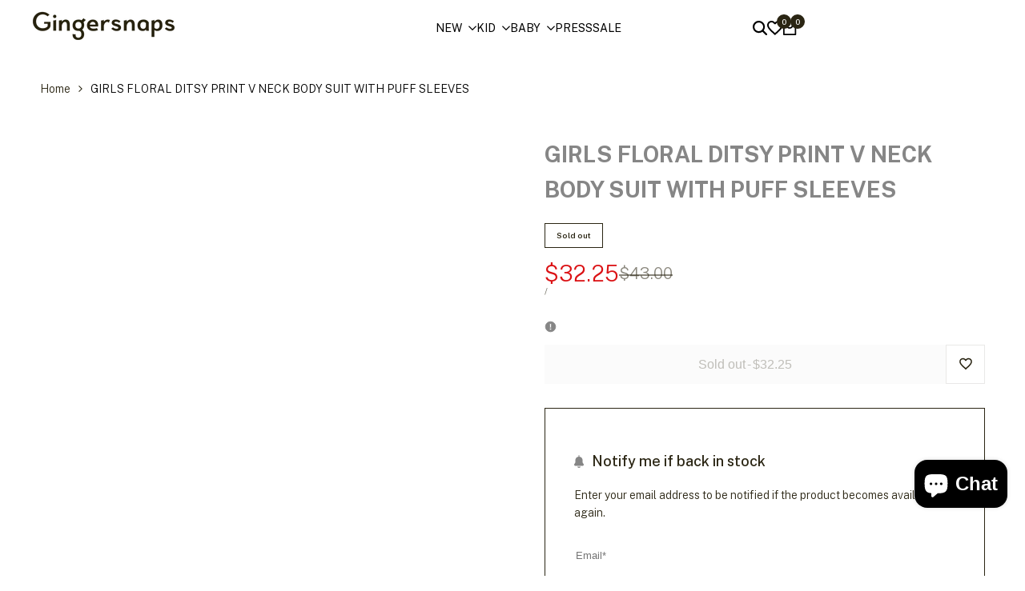

--- FILE ---
content_type: text/css
request_url: https://global.gingersnaps.com.ph/cdn/shop/t/20/assets/hdt-product-card.scss.css?v=8276376715050490931766986877
body_size: 5964
content:
hdt-card-product{container-name:card-product;container-type:inline-size}.hdt-card-product__media{container-name:card-product-media;container-type:inline-size}.hdt-ratio--custom-pr{--ratio-percent: calc(100% / (var(--aspect-ratiocus1)))}.hdt-prs-footer.hdt-pagination-wrapper{margin-top:calc(var(--pagination-distance) * calc(var(--section-prate, 75) / 100))}@media (min-width: 1150px){.hdt-prs-footer.hdt-pagination-wrapper{margin-top:calc(var(--pagination-distance))}}.hdt-card-product{--atc-cl: rgb(var(--color-button-text));--atc-bg-cl: rgb(var(--color-button));--atc-hover-cl: rgb(var(--color-button));--atc-hover-bg-cl: rgb(var(--color-button-text));--wishlist-cl: rgb(var(--color-button-text));--wishlist-bg-cl: rgb(var(--color-button));--wishlist-hover-cl: rgb(var(--color-button));--wishlist-hover-bg-cl: rgb(var(--color-button-text));--wishlist-active-cl: rgb(var(--color-button-text));--wishlist-active-bg-cl: rgb(var(--color-button));--quickview-cl: rgb(var(--color-button-text));--quickview-bg-cl: rgb(var(--color-button));--quickview-hover-cl: rgb(var(--color-button));--quickview-hover-bg-cl: rgb(var(--color-button-text));--compare-cl: rgb(var(--color-button-text));--compare-bg-cl: rgb(var(--color-button));--compare-hover-cl: rgb(var(--color-button));--compare-hover-bg-cl: rgb(var(--color-button-text));--pr-countdown-color: rgb(var(--color-accent));--pr-countdown-bg-color: rgb(var(--color-base-background))}.hdt-card-product.hdt-pr-sold_out{--pr-background-overlay: rgba(0,0,0,.1)}.hdt-badge{display:inline-flex;justify-content:center;align-items:center;padding:6px 15px;font-size:var(--text-sm);font-weight:var(--font-medium);line-height:1.21428571429;background-color:var(--badge-color-primary);color:var(--badge-color-secondary);position:relative}.hdt-badge__shape-round .hdt-badge{border-radius:30px}.hdt-badge__on-sale{--badge-color-primary: rgb(var(--color-on-sale-badge-background));--badge-color-secondary: rgb(var(--color-on-sale-badge-text))}.hdt-badge__new{--badge-color-primary: rgb(var(--color-new-badge-background));--badge-color-secondary: rgb(var(--color-new-badge-text))}.hdt-badge__hot{--badge-color-primary: rgb(var(--color-on-sale-badge-background));--badge-color-secondary: rgb(var(--color-on-sale-badge-text))}.hdt-badge__sold_out{--badge-color-primary: rgb(var(--color-sold-out-badge-background));--badge-color-secondary: rgb(var(--color-sold-out-badge-text))}.hdt-badge__pre_order{--badge-color-primary: rgb(var(--color-pre-order-badge-background));--badge-color-secondary: rgb(var(--color-pre-order-badge-text))}.hdt-badge__custom{--badge-color-primary: rgb(var(--color-custom-badge-background));--badge-color-secondary: rgb(var(--color-custom-badge-text))}.hdt-card-product__wrapper .hdt-badge__wrapp{position:absolute;z-index:3;top:12px;right:12px;left:45px;display:inline-flex;flex-wrap:wrap;justify-content:flex-end;gap:5px;pointer-events:none;transition:.5s ease 0s}.hdt-card-product__wrapper .hdt-badge{padding:4px 10px;font-size:var(--text-xs)}.badge_shape_circle .hdt-badge{border-radius:100%;height:60px;min-width:60px;font-size:11px;line-height:15px;letter-spacing:1.65px}.badge_shape_circle .hdt-badge:before{width:calc(100% + 4px);height:calc(100% + 4px);background-color:transparent;border:dashed 1px var(--badge-color-primary);content:"";position:absolute;z-index:1;left:-2px;top:-2px;border-radius:100%;right:-2px;bottom:-2px}.hdt-card-product.hdt-pr-sold_out .hdt-card-product__media:before{opacity:1;z-index:3}.hdt-card-product.hdt-pr-sold_out .hdt-badge__wrapp,.hdt-card-product.hdt-pr-sold_out .hdt-card-product__wrapper .hdt-badge__wrapp{top:50%;left:0!important;right:0!important;margin:auto;text-align:center!important;justify-content:center!important;transform:translateY(-50%);display:block!important}.hdt-card-product.hdt-pr-sold_out .hdt-badge{padding:0 5px;border-radius:var(--radius-full);aspect-ratio:1;width:100%;max-width:65px}.hdt-card-product.hdt-pr-sold_out .hdt-badge>span{line-height:16px;background-color:var(--badge-color-primary);position:relative;z-index:2}.hdt-card-product.hdt-pr-sold_out .hdt-badge:after{height:1px;width:calc(100% - 16px);position:absolute;z-index:1;opacity:.1;content:"";background-color:var(--badge-color-secondary);transform:rotate(-45deg);top:0;bottom:0;left:0;right:0;margin:auto}.dir--rtl .hdt-card-product.hdt-pr-sold_out .hdt-badge:after{transform:rotate(45deg)}.hdt-card-product.hdt-pr-sold_out:not(.hdt-pr-wishlist) .hdt-card-product__media>*:not(.hdt-badge__wrapp):not(hdt-product-card-media),.hdt-card-product.hdt-pr-sold_out:not(.hdt-pr-wishlist) .hdt-badge:not(.hdt-badge__sold_out){display:none}.hdt-card-product .hdt-product-btns{display:flex;align-items:center;justify-content:center;gap:5px}.hdt-card-product .hdt-product-btns .hdt-pr_btn{border-radius:max(3px,var(--radius-button));color:rgb(var(--color-button-text));background-color:rgb(var(--color-button));transition:all .1s,transform .4s ease var(--seconds, 0s),color .4s,background-color .4s;box-shadow:0 8px 24px rgb(var(--color-button-text) / .05)}.hdt-card-product .hdt-product-btns .hdt-pr_btn svg{width:1em;height:auto;fill:currentColor}.hdt-card-product .hdt-product-btns .hdt-card-product__btn-quick-view svg{width:1.188em}.hdt-card-product .hdt-product-btns>*:not(hdt-wishlist,hdt-compare){display:inline-flex}.hdt-card-product .hdt-product-btns .hdt-ultra_btn_parent{display:flex}.hdt-card-product__media .hdt-pr_btn:hover,.hdt-card-product__info .hdt-pr_btn:hover{color:rgb(var(--color-button));background-color:rgb(var(--color-button-text))}.hdt-product-form{display:flex}.hdt-product-form .hdt-quantity-wrapp{position:relative;display:none;align-items:center;overflow:hidden;z-index:3;color:var(--atc-cl);background-color:rgb(var(--hdt-btn-tertiary-color));transition:.5s;pointer-events:auto;gap:0;border-radius:max(3px,var(--radius-button));border-start-end-radius:0px;border-end-end-radius:0px}.hdt-product-form .hdt-quantity__input{width:35px;background-color:transparent;text-align:center;appearance:none;-webkit-appearance:none;-moz-appearance:textfield;outline:none}.hdt-product-form .hdt-quantity__input::-webkit-inner-spin-button{display:none;-webkit-appearance:none;margin:0}.hdt-product-form .hdt-quantity__input::-webkit-outer-spin-button{display:none;-webkit-appearance:none;margin:0}.hdt-card-product .hdt-quantity__button{display:flex;text-align:center;justify-content:center;align-items:center;height:100%;padding-block-start:6px;padding-block-end:6px;color:inherit;background-color:transparent;border-radius:0;box-shadow:none;transition:.25s}.hdt-card-product .hdt-quantity__button[name=minus],.hdt-card-product .hdt-quantity__button[name=plus]{padding-inline-start:6px;padding-inline-end:6px}.hdt-card-product .hdt-quantity__button svg{width:10px;height:10px}.hdt-card-product__vendor{color:rgb(var(--color-foreground2));line-height:var(--font-heading-line-height);display:inline-block;vertical-align:top}.hdt-card-product__vendor a{color:inherit}.hdt-color-list{gap:8.5px}.hdt-card-product__info wrapp-hdt-color-list{display:block;width:100%}.hdt-card-product .hdt-color-list-item.is--color-link>a.hdt-radius-full{border-radius:var(--radius-full)}.hdt-card-product .hdt-color-list-color,.hdt-card-product hdt-swatch-card{width:20px;height:20px;line-height:18px;border:solid 1px rgb(var(--color-line-border));padding:2px;box-shadow:none!important;background-color:transparent;background:transparent;transition:.4s ease .1s}[type=radio]:checked+.hdt-color-list-color{border-color:rgb(var(--color-foreground))}.hdt-card-product .hdt-color-list-color .hdt-color-bg,.hdt-card-product hdt-swatch-card .hdt-color-bg{border:solid 1px transparent;background:var(--hdt-bg-image, none);background-position:center!important;background-repeat:no-repeat!important;background-size:calc(100% + 10px) calc(100% + 10px)!important;transition:border .25s ease}.hdt-color-list-color:not(.hdt-radius-full) .hdt-color-bg,.hdt-card-product hdt-swatch-card:not(.hdt-radius-full) .hdt-color-bg{transform:rotate(0)!important}[type=radio]:checked+.hdt-color-list-color .hdt-color-bg,.hdt-card-product hdt-swatch-card[type=radio]:checked .hdt-color-bg{border-color:rgb(var(--color-background))}.hdt-card-product .hdt-color-list-style-2 .hdt-color-list-color,.hdt-card-product .hdt-color-list-style-2 hdt-swatch-card{padding:2px}.hdt-card-product .hdt-color-list-style-2 .hdt-color-list-color .hdt-color-bg,.hdt-card-product .hdt-color-list-style-2 hdt-swatch-card .hdt-color-bg{border:none}.hdt-card-product .hdt-color-list-item.is--color-link>a{min-width:20px;height:20px;line-height:18px;padding:0 3px;display:flex;align-items:center;justify-content:center}.swatch_color_style_2 .hdt-color-list-item.is--color-link>a{border-radius:var(--radius-full)}.hdt-card-product .hdt-card-product__media:before{content:"";position:absolute;left:0;top:0;bottom:0;right:0;background-color:var(--pr-background-overlay);z-index:1;transition:.5s;pointer-events:none;border-radius:max(var(--radius-product-media),var(--radius-product-card))}.hdt-card-product.hdt-colors-selected .hdt-card-product__media .hdt-product-hover-img{z-index:1}.hdt-product.hdt-colors-selected .hdt-card-product__media .hdt-product-main-img{z-index:2;opacity:1;transition:.5s ease 0s}.hdt-card-product .hdt-full-width-link{position:absolute!important}.hdt-card-product .hdt-size-list{position:absolute;z-index:3;left:0;right:0;bottom:calc(var(--scroll-badge,0px));text-align:center;display:flex;align-items:center;gap:8.5px;color:rgb(var(--color-button));background-color:rgb(var(--color-button-text) / .3);transition:all .4s ease var(--seconds, 0s)}.hdt-card-product .hdt-size-list:not(:has(.hdt-size-count)){font-size:var(--text-sm);font-weight:var(--font-semibold);line-height:22px}.hdt-card-product .hdt-size-list-wrapper{display:flex;align-items:center;gap:7px 10px;overflow-x:auto;scroll-snap-align:start}.hdt-card-product .hdt-size-list:has(.hdt-size-count) .hdt-size-list-wrapper{overflow-x:visible}.hdt-card-product .hdt-card-product__media .hdt-size-list-wrapper{margin:0 auto;padding:0 10px}.hdt-card-product .hdt-size-list-wrapper::-webkit-scrollbar-track{-webkit-box-shadow:inset 0 0 2px rgba(0,0,0,.1);background-color:#f5f5f5;visibility:hidden}.hdt-card-product .hdt-size-list-wrapper::-webkit-scrollbar-thumb{background-color:#9e9e9e;visibility:hidden}.hdt-card-product .hdt-size-list-wrapper::-webkit-scrollbar{height:5px;background-color:#f5f5f5;visibility:hidden}.hdt-card-product .hdt-size-list-wrapper:hover::-webkit-scrollbar,.hdt-card-product .hdt-size-list-wrapper:hover::-webkit-scrollbar-thumb,.hdt-card-product .hdt-size-list-wrapper:hover::-webkit-scrollbar-track{visibility:visible}.hdt-card-product__media .hdt-size-list{height:32px;display:none}.hdt-card-product .hdt-pr-countdown{position:absolute;z-index:3;left:5px;right:5px;bottom:20px;pointer-events:none;transition:.4s ease-out 0s;align-items:center;transition:all .4s ease var(--seconds, 0s)}.hdt-card-product .hdt-countdown__amount{direction:initial}.hdt-card-product .hdt-countdown__inner{background-color:var(--pr-countdown-bg-color);color:var(--pr-countdown-color);display:flex;text-align:center;align-items:center;justify-content:center;border-radius:var(--radius-button);line-height:var(--font-body-line-height);padding:5px 10px;max-height:40px;min-width:125px;font-size:var(--text-xs)}.hdt-card-product .hdt-countdown__inner>span{margin:0 3px}.hdt-card-product .hdt-pr-countdown2{width:100%;position:static!important;opacity:1!important;visibility:visible!important}.hdt-card-product .hdt-pr-countdown2 .hdt-countdown__inner{background-color:transparent;gap:5px;width:100%;max-height:none;max-width:270px;padding:0;display:flex;justify-content:space-between;margin:auto}.hdt-card-product .hdt-pr-countdown2 .hdt-countdown__item{padding-block-start:2px;padding-block-end:2px;background-color:var(--pr-countdown-bg-color);color:var(--pr-countdown-color);width:100%;display:flex;flex-direction:column;align-items:center;justify-content:center;border-radius:max(3px,var(--radius-button))}.hdt-card-product .hdt-pr-countdown2 .hdt-countdown-amount{line-height:var(--font-heading-line-height)}.hdt-card-product .hdt-countdown-enabled.expired_cdhdt{opacity:0;visibility:hidden;display:none}.hdt-card-product .hdt-countdown-enabled{opacity:1;visibility:visible}.hdt-card-product .hdt-cd-icon{display:inline-flex;align-items:center;margin-inline-end:5px;fill:var(--pr-countdown-color)}wrapp-hdt-pr-frm hdt-quantity-wrapp+hdt-tooltip.hdt-ultra_btn_parent{transform:none!important}@media (hover:hover){.hdt-card-product:hover .hdt-scrolling-badge{transform:translateY(100%)}}.hdt-card-product :has(.hdt-scrolling-badge){--scroll-badge: 31px}.hdt-card-product .hdt-scrolling-badge{background:rgb(var(--color-foreground));color:rgb(var(--color-background));transition:all .3s ease-in-out;position:static;min-height:31px}.hdt-card-product .hdt-scrolling-badge .hdt-scrolling-inner{padding:.5rem .6rem;gap:.7rem;min-height:31px;font-size:var(--text-xs)}.hdt-card-product .hdt-scrolling-badge .hdt-scrolling-inner svg,.hdt-card-product .hdt-scrolling-badge .hdt-scrolling-inner img{width:15px;fill:currentColor}.hdt-card-product .hdt-scrolling-badge .hdt-badge{line-height:21px;font-size:var(--text-xs);padding:0 10px}:is(.hdt-pr-style1):not(.hdt-pr-style10):not(.hdt-pr-style11,.hdt-pr-style12) .hdt-pr-btns-group2{z-index:4!important;left:10px!important;top:10px;right:auto!important;bottom:auto!important}:is(.hdt-pr-style1,.hdt-pr-style3) .hdt-product-btns{z-index:4;left:5px;right:5px;bottom:calc(20px + var(--scroll-badge,0px))}:is(.hdt-pr-style1,.hdt-pr-style3) .hdt-card-product__media .hdt-pr-countdown{bottom:calc(55px + var(--scroll-badge,0px))}:is(.hdt-pr-style1,.hdt-pr-style3) .hdt-pr_btn{width:2.2857em;font-size:14px;aspect-ratio:1;display:inline-flex;position:static;justify-content:center;align-items:center}:is(.hdt-pr-style2,.hdt-pr-style3) .hdt-pr-btns-group2{z-index:4;top:15px;flex-direction:column}:is(.hdt-pr-style2,.hdt-pr-style3) .hdt-pr-btns-group1{z-index:4;left:5px;right:5px;bottom:calc(16px + var(--scroll-badge,0px))}:is(.hdt-pr-style2,.hdt-pr-style3) .hdt-pr-btns-group2 .hdt-pr_btn{width:2em;aspect-ratio:1;display:inline-flex;position:static;justify-content:center;align-items:center}:is(.hdt-pr-style2,.hdt-pr-style3) .hdt-pr-btns-group1{gap:7px}:is(.hdt-pr-style2,.hdt-pr-style3) .hdt-pr-btns-group1 .hdt-pr_btn{width:2em;aspect-ratio:1;display:inline-flex;position:static;justify-content:center;text-transform:uppercase;align-items:center;gap:8px;font-weight:var(--font-bold);white-space:nowrap}:is(.hdt-pr-style2,.hdt-pr-style3) .hdt-pr-btns-group1 .hdt-pr_btn svg{font-size:14px}:is(.hdt-pr-style2,.hdt-pr-style3) .hdt-pr-btns-group1 .hdt-pr_btn span{display:none}:is(.hdt-pr-style2,.hdt-pr-style3) .hdt-size-list{height:38px;color:rgb(var(--color-button-text));background-color:rgb(var(--color-button))}:is(.hdt-pr-style2,.hdt-pr-style3) .hdt-size-list-item{font-size:10px;padding:6px 10px;line-height:1;border-radius:3px;border:1px solid rgb(var(--hdt-btn-secondary-bg))}:is(.hdt-pr-style2,.hdt-pr-style3) .hdt-pr-countdown{bottom:calc(55px + var(--scroll-badge,0px))}:is(.hdt-pr-style2) .hdt-pr-btns-group2{left:15px}:is(.hdt-pr-style3) .hdt-pr-btns-group1 .hdt-card-product__btn-ultra{width:auto;aspect-ratio:auto;font-size:10px;padding:8px 14px}:is(.hdt-pr-style3) .hdt-pr-btns-group1 .hdt-card-product__btn-ultra span{display:block}:is(.hdt-pr-style3) .hdt-pr-btns-group2{right:15px;left:auto;bottom:auto!important}:is(.hdt-pr-style3) .hdt-card-product__wrapper .hdt-badge__wrapp{left:12px;right:45px;justify-content:flex-start}:is(.hdt-pr-style4) .hdt-pr-btns-group2{z-index:4;top:15px;flex-direction:column}:is(.hdt-pr-style4) .hdt-pr-btns-group1{z-index:4;left:0;right:0;bottom:calc(var(--scroll-badge,0px))}:is(.hdt-pr-style4) .hdt-pr-btns-group2{right:15px}:is(.hdt-pr-style4) .hdt-card-product__wrapper .hdt-badge__wrapp{left:12px;right:45px;justify-content:flex-start}:is(.hdt-pr-style4) .hdt-pr-btns-group2 .hdt-pr_btn{width:2em;aspect-ratio:1;display:inline-flex;position:static;justify-content:center;align-items:center}:is(.hdt-pr-style4) .hdt-pr-btns-group1{gap:7px;overflow:hidden}:is(.hdt-pr-style4) .hdt-pr-btns-group1 .hdt-pr_btn{display:inline-flex;position:static;justify-content:center;text-transform:uppercase;align-items:center;font-size:var(--text-sm);line-height:1.2;padding:10px;width:100%;flex:1;color:rgb(var(--color-button));background-color:rgb(var(--color-button-text))}:is(.hdt-pr-style4) .hdt-pr-btns-group1 .hdt-pr_btn:hover{color:rgb(var(--color-button-text));background-color:rgb(var(--color-button))}:is(.hdt-pr-style4) .hdt-product-btns .hdt-ultra_btn_parent,:is(.hdt-pr-style4) .hdt-product-form{display:flex;width:100%;flex:1}:is(.hdt-pr-style4) .hdt-pr-btns-group1>*{width:100%}:is(.hdt-pr-style4) .hdt-pr-btns-group1 .hdt-pr_btn svg{display:none}:is(.hdt-pr-style4) .hdt-pr-countdown{bottom:calc(40px + var(--scroll-badge,0px))}:is(.hdt-pr-style4) .hdt-product-form .hdt-quantity-wrapp,:is(.hdt-pr-style4) .hdt-pr-btns-group1 .hdt-pr_btn{border-radius:0}:is(.hdt-pr-style4) .hdt-quantity__button[name=minus]{padding-inline-start:12px}:is(.hdt-pr-style4) .hdt-quantity__button[name=plus]{padding-inline-end:12px}:is(.hdt-pr-style4) .hdt-size-list{bottom:calc(34px + var(--scroll-badge,0px));height:24px}:is(.hdt-pr-style5) .hdt-product-btns{position:absolute;bottom:calc(10px + var(--scroll-badge,0px));background:var(--atc-bg-cl);border-radius:3px;left:50%;transform:translate(-50%);padding:6px;gap:6px}:is(.hdt-pr-style5) .hdt-card-product__media :where(.hdt-card-product__btn-wishlist,.hdt-card-product__btn-compare){position:static}:is(.hdt-pr-style5) .hdt-pr_btn{width:2em;font-size:14px;aspect-ratio:1;display:inline-flex;position:static;justify-content:center;align-items:center;box-shadow:none!important}:is(.hdt-pr-style5) .hdt-pr_btn:hover{color:rgb(var(--color-button-text));background-color:rgb(var(--color-button-text) / .07)}:is(.hdt-pr-style5) .hdt-size-list{color:rgb(var(--color-button-text));background-color:rgb(var(--color-button) / .5)}:is(.hdt-pr-style5) .hdt-pr-countdown{bottom:calc(55px + var(--scroll-badge,0px))}:is(.hdt-pr-style6,.hdt-pr-style7,.hdt-pr-style8,.hdt-pr-style10) .hdt-card-product__wrapper{height:100%;display:flex;flex-direction:column}:is(.hdt-pr-style6,.hdt-pr-style7,.hdt-pr-style8,.hdt-pr-style10) .hdt-card-product__info{display:flex;flex-direction:column;flex-grow:1}:is(.hdt-pr-style6,.hdt-pr-style7,.hdt-pr-style8,.hdt-pr-style10) .hdt-pr-btns-group1{width:100%;margin-block-start:10px;flex-grow:1;align-items:flex-end}:is(.hdt-pr-style6,.hdt-pr-style7,.hdt-pr-style8,.hdt-pr-style10) .hdt-pr-btns-group1 .hdt-pr_btn{display:inline-flex;position:static;justify-content:center;text-transform:uppercase;align-items:center;font-size:var(--text-sm);font-weight:var(--font-bold);line-height:1.2;padding:10px;width:100%;flex:1;border:solid 1px rgb(var(--color-secondary-button-text))}:is(.hdt-pr-style6,.hdt-pr-style7,.hdt-pr-style8,.hdt-pr-style10) .hdt-product-btns .hdt-ultra_btn_parent,:is(.hdt-pr-style6,.hdt-pr-style7,.hdt-pr-style8,.hdt-pr-style10) .hdt-product-form{width:100%;flex:1;gap:7px}:is(.hdt-pr-style6,.hdt-pr-style7,.hdt-pr-style8,.hdt-pr-style10) .hdt-pr-btns-group1>*{width:100%}:is(.hdt-pr-style6,.hdt-pr-style7,.hdt-pr-style8,.hdt-pr-style10) .hdt-pr-btns-group1 .hdt-pr_btn svg{display:none}:is(.hdt-pr-style6,.hdt-pr-style7,.hdt-pr-style8,.hdt-pr-style10) .hdt-product-form .hdt-quantity-wrapp{border-start-end-radius:max(3px,var(--radius-button));border-end-end-radius:max(3px,var(--radius-button))}:is(.hdt-pr-style6,.hdt-pr-style7,.hdt-pr-style8,.hdt-pr-style10) .hdt-product-form .hdt-quantity-wrapp+.hdt-ultra_btn_parent .hdt-pr_btn{border-start-start-radius:max(3px,var(--radius-button));border-end-start-radius:max(3px,var(--radius-button))}:is(.hdt-pr-style6,.hdt-pr-style7,.hdt-pr-style8,.hdt-pr-style10) .hdt-pr-btns-group2{z-index:4;left:5px;right:5px;bottom:calc(20px + var(--scroll-badge,0px))}:is(.hdt-pr-style6,.hdt-pr-style7,.hdt-pr-style8,.hdt-pr-style10) .hdt-pr-btns-group2 .hdt-pr_btn{width:2.429em;border-radius:max(3px,var(--radius-button));font-size:14px;aspect-ratio:1;display:inline-flex;position:static;justify-content:center;align-items:center}:is(.hdt-pr-style6,.hdt-pr-style7,.hdt-pr-style8,.hdt-pr-style10) .hdt-card-product .hdt-size-list{color:rgb(var(--color-button-text));background-color:rgb(var(--color-button) / .5)}:is(.hdt-pr-style6,.hdt-pr-style7,.hdt-pr-style8,.hdt-pr-style10) .hdt-pr-countdown{bottom:calc(60px + var(--scroll-badge,0px))}:is(.hdt-pr-style6,.hdt-pr-style8) .hdt-pr-btns-group2 .hdt-pr_btn{border-radius:50px}:is(.hdt-pr-style7){position:relative}:is(.hdt-pr-style7) .hdt-card-product__media{z-index:2}:is(.hdt-pr-style7) .hdt-card-product__info{margin-top:1.3rem;padding-bottom:1rem;overflow:hidden;z-index:1}:is(.hdt-pr-style7) .hdt-pr-btns-group1 .hdt-pr_btn{color:rgb(var(--color-button));background-color:rgb(var(--color-button-text))}:is(.hdt-pr-style7) .hdt-pr-btns-group1 .hdt-pr_btn:hover{color:rgb(var(--color-button-text));background-color:rgb(var(--color-button))}:is(.hdt-pr-style7) .hdt-pr-btns-group1{flex-grow:initial;transition:all .4s;margin-block-start:0px;margin-block-end:10px}:is(.hdt-pr-style7) .hdt-card-product__wrapper{position:relative}:is(.hdt-pr-style7) .hdt-card-product__wrapper:after{content:"";position:absolute;left:-8px;right:-8px;top:-8px;bottom:-8px;z-index:0;border-radius:max(var(--radius-product-card),var(--radius-product-media));transition:box-shadow .4s;box-shadow:0 0 9px rgb(var(--color-button-text) / 0);pointer-events:none}:is(.hdt-pr-style7):hover .hdt-card-product__wrapper:after{box-shadow:0 0 9px rgb(var(--color-button-text) / .08)}:is(.hdt-pr-style7) .hdt-product-form .hdt-quantity-wrapp{background-color:var(--atc-bg-cl);border:1px solid}:is(.hdt-pr-style8) .hdt-pr-btns-group1 .hdt-pr_btn svg{display:block}:is(.hdt-pr-style8) .hdt-pr-btns-group1{margin-block-start:0px;position:absolute;top:0;right:0;width:auto;align-items:flex-start}:is(.hdt-pr-style8) .hdt-pr-btns-group1 .hdt-pr_btn{aspect-ratio:1;border-radius:50px;color:rgb(var(--color-button));background-color:rgb(var(--color-accent));border-color:rgb(var(--color-accent))}:is(.hdt-pr-style8) .hdt-pr-btns-group1 .hdt-pr_btn:hover{background-color:rgb(var(--color-button-text));border-color:rgb(var(--color-button-text));box-shadow:0 0 5px rgb(var(--color-button) / .15)}:is(.hdt-pr-style8) .hdt-card-product__info{padding-inline-end:45px}:is(.hdt-pr-style9,.hdt-pr-style10,.hdt-pr-style11,.hdt-pr-style12,.hdt-pr-list) .hdt-size-list{height:auto;margin-block-start:11px;position:static;transform:none!important;justify-content:flex-start;color:rgb(var(--color-foreground));background-color:transparent}:is(.hdt-pr-style9,.hdt-pr-style10,.hdt-pr-style11,.hdt-pr-style12,.hdt-pr-list) .hdt-size-list-wrapper{padding:0;flex-wrap:wrap}:is(.hdt-pr-style9,.hdt-pr-style10,.hdt-pr-style11,.hdt-pr-style12,.hdt-pr-list) .hdt-size-list-item{font-size:10px;padding:6px 10px;line-height:1;border-radius:3px;color:rgb(var(--color-button-text));border:1px solid rgb(var(--hdt-btn-tertiary-color));background-color:rgb(var(--color-button))}:is(.hdt-pr-style9,.hdt-pr-style10,.hdt-pr-style11,.hdt-pr-style12,.hdt-pr-list) wrapp-hdt-color-list{margin-block-start:2px}:is(.hdt-pr-list) wrapp-hdt-color-list{margin-block-start:10px}:is(.hdt-pr-style10) .hdt-pr-btns-group1 .hdt-pr_btn{aspect-ratio:auto;position:relative;text-transform:none;width:auto;flex:none;color:rgb(var(--color-button));background-color:rgb(var(--color-button-text));--light_skew-color: rgb(var(--color-button) / .25);--height-button: 37px}:is(.hdt-pr-style10) .hdt-pr-btns-group1>*{transform:none!important}:is(.hdt-pr-style10):has(.hdt-size-list) .hdt-pr-btns-group2{top:auto;bottom:calc(16px + var(--scroll-badge,0px))!important}:is(.hdt-pr-style10):has(.hdt-pr-countdown):has(.hdt-size-list) .hdt-pr-btns-group2{top:auto;bottom:calc(16px + var(--scroll-badge,0px))!important}:is(.hdt-pr-style10) .hdt-card-product__media .hdt-pr-countdown{bottom:calc(60px + var(--scroll-badge,0px))}:is(.hdt-pr-style10) .hdt-product-form .hdt-quantity__input{width:32px}:is(.hdt-pr-style10) :is(.hdt-product-btns .hdt-ultra_btn_parent,.hdt-product-form){width:auto;flex:0}:is(.hdt-pr-style10) .hdt-pr-btns-group1{justify-content:flex-start}:is(.hdt-pr-style11,.hdt-pr-style12) .hdt-card-product__wrapper{height:100%;display:flex;flex-direction:column}:is(.hdt-pr-style11,.hdt-pr-style12) .hdt-card-product__info{display:flex;flex-direction:column;flex-grow:1;padding:0 13.5px 23.5px}:is(.hdt-pr-style11,.hdt-pr-style12) .hdt-pr-btns-group1 .hdt-pr_btn{display:inline-flex;aspect-ratio:auto;position:static;justify-content:center;align-items:center;font-size:var(--text-sm);font-weight:var(--font-bold);padding:10px;width:100%;flex:1}:is(.hdt-pr-style11,.hdt-pr-style12) .hdt-product-btns .hdt-ultra_btn_parent,:is(.hdt-pr-style11,.hdt-pr-style12) .hdt-product-form{width:100%;flex:1;gap:7px}:is(.hdt-pr-style11,.hdt-pr-style12) .hdt-pr-btns-group1{width:100%;margin-block-start:10px;flex-grow:1;align-items:flex-end}:is(.hdt-pr-style11,.hdt-pr-style12) .hdt-pr-btns-group1 .hdt-pr_btn svg{display:none}:is(.hdt-pr-style11,.hdt-pr-style12) .hdt-pr-btns-group1>*{width:100%;transform:none!important}:is(.hdt-pr-style11,.hdt-pr-style12):has(.hdt-size-list) .hdt-pr-btns-group2{bottom:calc(16px + var(--scroll-badge,0px))!important}:is(.hdt-pr-style11,.hdt-pr-style12):has(.hdt-pr-countdown):has(.hdt-size-list) .hdt-pr-btns-group2{bottom:calc(16px + var(--scroll-badge,0px))!important}:is(.hdt-pr-style11,.hdt-pr-style12) .hdt-pr-countdown{bottom:60px}:is(.hdt-pr-style11,.hdt-pr-style12) .hdt-product-form .hdt-quantity__input{width:32px}:is(.hdt-pr-style11) .hdt-pr-btns-group1 .hdt-pr_btn{color:rgb(var(--color-secondary-button-text));border:solid 2px rgb(var(--color-secondary-button-text));--light_skew-color: rgb(var(--color-button) / .25);background-color:transparent}:is(.hdt-pr-style11) .hdt-pr-btns-group1 .hdt-pr_btn:hover{color:rgb(var(--color-button));background-color:rgb(var(--color-button-text));border-color:rgb(var(--color-button-text));box-shadow:0 8px 24px rgb(var(--color-button)/.05)}:is(.hdt-pr-style12) .hdt-pr-btns-group1 .hdt-pr_btn{box-shadow:none;border:solid 1px rgb(var(--color-line-border));--light_skew-color: rgb(var(--color-button) / .25);text-transform:uppercase}:is(.hdt-pr-style12) .hdt-pr-btns-group1 .hdt-pr_btn:hover{background-color:transparent;color:rgb(var(--color-accent))}:is(.hdt-pr-list) .hdt-card-product__info{margin-top:0!important}:is(.hdt-pr-list) .hdt-pr_btn{width:2em;font-size:14px;aspect-ratio:1;display:inline-flex;position:static;justify-content:center;align-items:center}:is(.hdt-pr-list) wrapp-hdt-color-list{margin-block-start:0!important}:is(.hdt-pr-list) .hdt-size-list-wrapper{padding:0;flex-wrap:wrap}:is(.hdt-pr-list) .hdt-size-list{margin-block-start:0!important;height:auto!important;justify-content:initial!important}:is(.hdt-pr-list) .hdt-card-product__wrapper .hdt-badge__wrapp{left:auto!important}@container card-product (max-width: 400px){:is(.hdt-pr-list) .hdt-pr-countdown{font-size:var(--text-sm)!important;left:calc(100% + 15px);right:auto;bottom:auto;top:0}:is(.hdt-pr-list) .hdt-countdown__inner{flex-wrap:nowrap;padding:0!important;background-color:transparent;min-width:130px;justify-content:flex-start}:is(.hdt-pr-list):has(.hdt-pr-countdown.hdt-cd--enabled) .hdt-card-product__info{padding-top:25px!important}:is(.hdt-pr-list) .hdt-badge{padding:4px 10px;font-size:var(--text-xs)}}@container card-product (min-width: 210px){.hdt-card-product .hdt-product-btns>*:nth-child(2){--seconds: .2s}.hdt-card-product .hdt-product-btns>*:nth-child(3){--seconds: .4s}.hdt-card-product .hdt-product-btns>*:nth-child(4){--seconds: .6s}.hdt-badge{padding:4px 10px;font-size:var(--text-xs)}.hdt-card-product .hdt-color-list-color,.hdt-card-product hdt-swatch-card{width:26px;height:26px;padding:3px}.hdt-product-form .hdt-quantity-wrapp{display:flex}.hdt-product-form .hdt-quantity-wrapp+.hdt-ultra_btn_parent .hdt-pr_btn{border-start-start-radius:0px;border-end-start-radius:0px}.hdt-product-form .hdt-quantity-wrapp+.hdt-ultra_btn_parent .hdt-pr_btn svg{display:none}:is(.hdt-pr-style2):has(.hdt-quantity-wrapp) .hdt-pr-btns-group1 .hdt-card-product__btn-ultra svg{display:inline-flex}:is(.hdt-pr-style2):has(.hdt-quantity-wrapp) .hdt-pr-btns-group1 wrapp-hdt-pr-frm+wrapp-hdt-open-modal-btn .hdt-pr_btn{aspect-ratio:1}:is(.hdt-pr-style8) .hdt-pr-btns-group1 .hdt-pr_btn{width:3em;font-size:var(--text-base)}:is(.hdt-pr-style10) .hdt-product-form .hdt-quantity__input{width:45px}:is(.hdt-pr-style11,.hdt-pr-style12) .hdt-product-form .hdt-quantity-wrapp{border-start-end-radius:max(3px,var(--radius-button));border-end-end-radius:max(3px,var(--radius-button))}:is(.hdt-pr-style11,.hdt-pr-style12) .hdt-product-form .hdt-quantity-wrapp+.hdt-ultra_btn_parent .hdt-pr_btn{border-start-start-radius:max(3px,var(--radius-button));border-end-start-radius:max(3px,var(--radius-button))}}@container card-product (min-width: 240px){.hdt-card-product__wrapper .hdt-badge{padding:6px 15px;font-size:var(--text-base)}.hdt-card-product__wrapper .hdt-badge__wrapp{left:60px}.hdt-card-product__info{gap:12px}.hdt-card-product__media .hdt-size-list{display:flex}.hdt-card-product .hdt-countdown__inner{font-size:var(--text-base);min-width:140px}.hdt-pr-countdown2 .hdt-countdown__item{text-transform:uppercase}.hdt-pr-countdown2 .hdt-countdown__item hdt-countdown-amount{font-size:26px}:is(.hdt-pr-style1,.hdt-pr-style2) .hdt-pr_btn,:is(.hdt-pr-style1,.hdt-pr-style2) .hdt-ultra_btn_parent,:is(.hdt-pr-style1,.hdt-pr-style2) wrapp-hdt-open-modal-btn{font-size:16px}:is(.hdt-pr-style1,.hdt-pr-style2) .hdt-pr_btn{width:2.625em}:is(.hdt-pr-style1) .hdt-card-product__media .hdt-pr-countdown{bottom:calc(75px + var(--scroll-badge,0px))}:is(.hdt-pr-style1) .hdt-card-product__media:has(.hdt-size-list) .hdt-product-btns{bottom:calc(45px + var(--scroll-badge,0px))}:is(.hdt-pr-style1) .hdt-card-product__media:has(.hdt-size-list) .hdt-pr-countdown{bottom:calc(100px + var(--scroll-badge,0px))}:is(.hdt-pr-style2):has(.hdt-size-list) .hdt-pr-btns-group1{bottom:calc(45px + var(--scroll-badge,0px))}:is(.hdt-pr-style2) .hdt-card-product__media:has(.hdt-size-list) .hdt-pr-countdown{bottom:calc(95px + var(--scroll-badge,0px))}:is(.hdt-pr-style3) .hdt-card-product__media .hdt-pr-countdown{bottom:calc(75px + var(--scroll-badge,0px))}:is(.hdt-pr-style3) .hdt-pr-btns-group2 .hdt-pr_btn{width:2.625em}:is(.hdt-pr-style3) .hdt-pr-btns-group1 .hdt-pr_btn{width:auto;aspect-ratio:auto;font-size:10px;padding:12px;min-height:42px}:is(.hdt-pr-style3):has(.hdt-size-list) .hdt-pr-btns-group1{bottom:calc(45px + var(--scroll-badge,0px))}:is(.hdt-pr-style3) .hdt-card-product__media:has(.hdt-size-list) .hdt-pr-countdown{bottom:calc(95px + var(--scroll-badge,0px))}:is(.hdt-pr-style4) .hdt-pr-countdown{bottom:calc(64px + var(--scroll-badge,0px))}:is(.hdt-pr-style5) .hdt-card-product__media:has(.hdt-size-list) .hdt-product-btns{bottom:calc(44px + var(--scroll-badge,0px))}:is(.hdt-pr-style6,.hdt-pr-style7,.hdt-pr-style8,.hdt-pr-style10):has(.hdt-size-list) .hdt-pr-btns-group2{bottom:calc(40px + var(--scroll-badge,0px))}:is(.hdt-pr-style6,.hdt-pr-style7,.hdt-pr-style8,.hdt-pr-style10) .hdt-pr-countdown{bottom:calc(80px + var(--scroll-badge,0px))}:is(.hdt-pr-style6,.hdt-pr-style7,.hdt-pr-style8,.hdt-pr-style10) .hdt-pr-btns-group2{gap:13px}:is(.hdt-pr-style7):has(.hdt-size-list) .hdt-pr-btns-group2{bottom:calc(44px + var(--scroll-badge,0px))}:is(.hdt-pr-style10) .hdt-card-product__media .hdt-pr-countdown{bottom:calc(60px + var(--scroll-badge,0px))}}@container card-product (max-width: 300px){:is(.hdt-pr-style11,.hdt-pr-style12) .hdt-card-product__info{padding:0 0 10px}}@container card-product (min-width: 210px) and (max-width: 349px){:is(.hdt-pr-list) .hdt-color-list-color,:is(.hdt-pr-list) hdt-swatch-card{width:20px;height:20px;padding:2px}}@container card-product (min-width: 350px){.hdt-product-form .hdt-quantity__input{width:45px}:is(.hdt-pr-style1) .hdt-pr_btn{width:3em}:is(.hdt-pr-list) .hdt-pr_btn{width:2.625em}:is(.hdt-pr-style2,.hdt-pr-style3,.hdt-pr-style4,.hdt-pr-style6,.hdt-pr-style7,.hdt-pr-style8) .hdt-pr-btns-group2 .hdt-pr_btn{width:3em}:is(.hdt-pr-style2) .hdt-pr-btns-group1 .hdt-pr_btn{font-size:16px;width:3em}:is(.hdt-pr-style2,.hdt-pr-style3) .hdt-pr-countdown{bottom:75px}:is(.hdt-pr-style6,.hdt-pr-style7,.hdt-pr-style8,.hdt-pr-style10) .hdt-pr-countdown{bottom:95px}:is(.hdt-pr-list) .hdt-pr_btn,:is(.hdt-pr-list) .hdt-ultra_btn_parent,:is(.hdt-pr-list) wrapp-hdt-open-modal-btn{font-size:16px}:is(.hdt-pr-list) .hdt-size-list-item{padding:8px 13px}}@media (hover: hover){.hdt-card-product .hdt-scrolling-badge{position:absolute;--scroll-badge: 37px;min-height:37px}.hdt-card-product .hdt-scrolling-badge .hdt-scrolling-inner{padding:.8rem .35rem;gap:.7rem;font-size:var(--text-sm)}.hdt-card-product .hdt-scrolling-badge .hdt-scrolling-inner .hdt-badge{font-size:var(--text-sm)}.hdt-card-product .hdt-size-list{bottom:0}:is(.hdt-pr-style1):not(.hdt-pr-style10):not(.hdt-pr-style11):not(.hdt-pr-style12):not(:hover) .hdt-pr-btns-group2 :is(.hdt-pr_btn:is(hdt-wishlist,.hdt-card-product__btn-wishlist-er)){transform:translate(0)}:is(.hdt-pr-style1):not(.hdt-pr-style10):not(.hdt-pr-style11):not(.hdt-pr-style12) .hdt-pr-btns-group2{left:5px!important;top:16px}:is(.hdt-pr-style1):not(.hdt-pr-style10):not(.hdt-pr-style11):not(.hdt-pr-style12) .hdt-pr-btns-group2 .hdt-pr_btn:is(hdt-wishlist,.hdt-card-product__btn-wishlist-er,hdt-compare,.hdt-card-product__btn-compare-er){transform:translate(10px)}:is(.hdt-pr-style1) .hdt-pr_btn:is(hdt-wishlist,.hdt-card-product__btn-wishlist-er,hdt-compare,.hdt-card-product__btn-compare-er),:is(.hdt-pr-style1) .hdt-ultra_btn_parent,:is(.hdt-pr-style1) wrapp-hdt-open-modal-btn{transform:translateY(-10px);transition:all .1s,transform .4s ease var(--seconds, 0s),color .4s,background-color .4s}:is(.hdt-pr-style1):not(:hover) :is(.hdt-pr_btn:is(hdt-wishlist,.hdt-card-product__btn-wishlist-er,hdt-compare,.hdt-card-product__btn-compare-er),.hdt-ultra_btn_parent,wrapp-hdt-open-modal-btn){opacity:0;transform:translateY(0);transition:all 0s}:is(.hdt-pr-style1):not(:hover) .hdt-size-list{transform:translateY(32px)}:is(.hdt-pr-style1) .hdt-card-product__media .hdt-pr-countdown{bottom:calc(26px + var(--scroll-badge,0px))}:is(.hdt-pr-style1):hover .hdt-pr-countdown{opacity:0;visibility:hidden}:is(.hdt-pr-style1) .hdt-product-btns{bottom:16px}:is(.hdt-pr-style1) .hdt-card-product__media:has(.hdt-size-list) .hdt-pr-countdown{bottom:32px}:is(.hdt-pr-style2,.hdt-pr-style3,.hdt-pr-style4,.hdt-pr-style5,.hdt-pr-style6,.hdt-pr-style7,.hdt-pr-style8,.hdt-pr-style10) .hdt-card-product__media .hdt-pr-countdown{bottom:calc(26px + var(--scroll-badge,0px))}:is(.hdt-pr-style2,.hdt-pr-style3,.hdt-pr-style4,.hdt-pr-style5,.hdt-pr-style6,.hdt-pr-style7,.hdt-pr-style8,.hdt-pr-style10):hover .hdt-pr-countdown{opacity:0;visibility:hidden}:is(.hdt-pr-style2,.hdt-pr-style3,.hdt-pr-style4,.hdt-pr-style5,.hdt-pr-style6,.hdt-pr-style7,.hdt-pr-style8,.hdt-pr-style10) .hdt-card-product__media:has(.hdt-size-list) .hdt-pr-countdown{bottom:calc(26px + var(--scroll-badge,0px))}:is(.hdt-pr-style2) .hdt-pr_btn:is(hdt-wishlist,.hdt-card-product__btn-wishlist-er,hdt-compare,.hdt-card-product__btn-compare-er){transform:translate(0);transition:all .1s,transform .4s ease var(--seconds, 0s),color .4s,background-color .4s}:is(.hdt-pr-style2):not(:hover) :is(.hdt-pr_btn:is(hdt-wishlist,.hdt-card-product__btn-wishlist-er,hdt-compare,.hdt-card-product__btn-compare-er)){opacity:0;transform:translate(-10px);transition:all 0s}:is(.hdt-pr-style2):has(.hdt-quantity-wrapp) wrapp-hdt-pr-frm{transform:translateY(-10px);transition:all .1s,transform .4s ease var(--seconds, 0s),color .4s,background-color .4s}:is(.hdt-pr-style2) wrapp-hdt-open-modal-btn,:is(.hdt-pr-style2) hdt-tooltip.hdt-ultra_btn_parent{transform:translateY(-10px);transition:all .1s,transform .4s ease var(--seconds, 0s),color .4s,background-color .4s}:is(.hdt-pr-style2):not(:hover) :is(wrapp-hdt-pr-frm,wrapp-hdt-open-modal-btn,hdt-tooltip.hdt-ultra_btn_parent){opacity:0;transform:translateY(0);transition:all 0s}:is(.hdt-pr-style2):not(:hover) .hdt-size-list{transform:translateY(48px)}:is(.hdt-pr-style2):has(.hdt-size-list) .hdt-pr-btns-group1{bottom:16px}:is(.hdt-pr-style2):has(.hdt-pr-countdown):has(.hdt-size-list) .hdt-pr-btns-group1{bottom:16px}:is(.hdt-pr-style3) .hdt-pr_btn:is(hdt-wishlist,.hdt-card-product__btn-wishlist-er,hdt-compare,.hdt-card-product__btn-compare-er),:is(.hdt-pr-style3) .hdt-pr-btns-group2 wrapp-hdt-open-modal-btn{transform:translate(0);transition:all .1s,transform .4s ease var(--seconds, 0s),color .4s,background-color .4s}:is(.hdt-pr-style3):not(:hover) :is(.hdt-pr_btn:is(hdt-wishlist,.hdt-card-product__btn-wishlist-er,hdt-compare,.hdt-card-product__btn-compare-er),.hdt-pr-btns-group2 wrapp-hdt-open-modal-btn){opacity:0;transform:translate(10px);transition:all 0s}:is(.hdt-pr-style3) wrapp-hdt-pr-frm,:is(.hdt-pr-style3) .hdt-pr-btns-group1 wrapp-hdt-open-modal-btn,:is(.hdt-pr-style3) .hdt-pr-btns-group1 hdt-tooltip.hdt-ultra_btn_parent{transform:translateY(-10px);transition:all .1s,transform .4s ease var(--seconds, 0s),color .4s,background-color .4s}:is(.hdt-pr-style3):not(:hover) .hdt-pr-btns-group1 :is(wrapp-hdt-pr-frm,wrapp-hdt-open-modal-btn,hdt-tooltip.hdt-ultra_btn_parent){opacity:0;transform:translateY(0);transition:all 0s}:is(.hdt-pr-style3):not(:hover) .hdt-size-list{transform:translateY(44px)}:is(.hdt-pr-style3) .hdt-pr-btns-group1{bottom:5px}:is(.hdt-pr-style4) .hdt-pr_btn:is(hdt-wishlist,.hdt-card-product__btn-wishlist-er,hdt-compare,.hdt-card-product__btn-compare-er),:is(.hdt-pr-style4) .hdt-pr-btns-group2 wrapp-hdt-open-modal-btn{transform:translate(0);transition:all .1s,transform .4s ease var(--seconds, 0s),color .4s,background-color .4s}:is(.hdt-pr-style4):not(:hover) :is(.hdt-pr_btn:is(hdt-wishlist,.hdt-card-product__btn-wishlist-er,hdt-compare,.hdt-card-product__btn-compare-er),.hdt-pr-btns-group2 wrapp-hdt-open-modal-btn){opacity:0;transform:translate(10px);transition:all 0s}:is(.hdt-pr-style4) .hdt-pr-btns-group1>*{transform:translateY(0);transition:all .1s,transform .4s ease var(--seconds, 0s),color .4s,background-color .4s}:is(.hdt-pr-style4):not(:hover) .hdt-pr-btns-group1>*{opacity:0;transform:translateY(10px);transition:all 0s}:is(.hdt-pr-style4):not(:hover) .hdt-size-list{opacity:0;transform:translateY(40px);transition:all 0s ease var(--seconds, 0s)}:is(.hdt-pr-style4) .hdt-pr-btns-group1{bottom:0}:is(.hdt-pr-style5) .hdt-product-btns{transform:translate(-50%,-10px);transition:all .1s,transform .4s ease var(--seconds, 0s),color .4s,background-color .4s;bottom:16px}:is(.hdt-pr-style5):not(:hover) .hdt-product-btns{opacity:0;transform:translate(-50%);transition:all 0s}:is(.hdt-pr-style5):not(:hover) .hdt-size-list{transform:translateY(32px)}:is(.hdt-pr-style6,.hdt-pr-style7) .hdt-pr-btns-group2{transform:translateY(-10px);transition:all .1s,transform .4s ease var(--seconds, 0s),color .4s,background-color .4s;bottom:16px}:is(.hdt-pr-style6,.hdt-pr-style7):not(:hover) .hdt-pr-btns-group2{opacity:0;transform:translateY(0);transition:all 0s}:is(.hdt-pr-style6,.hdt-pr-style7):not(:hover) .hdt-size-list{transform:translateY(32px)}:is(.hdt-pr-style6,.hdt-pr-style7) .hdt-pr-btns-group1{transition:all .4s ease;opacity:0}:is(.hdt-pr-style6,.hdt-pr-style7):hover .hdt-pr-btns-group1{opacity:1}:is(.hdt-pr-style7) .hdt-card-product__info{transform:translateY(-58px);transition:all .1s,transform .4s ease var(--seconds, 0s),color .4s,background-color .4s}:is(.hdt-pr-style7):hover .hdt-card-product__info{transform:translateY(0)}:is(.hdt-pr-style8) .hdt-pr-btns-group2>*{transform:translateY(-10px);transition:all .1s,transform .4s ease var(--seconds, 0s),color .4s,background-color .4s}:is(.hdt-pr-style8):not(:hover) :is(.hdt-pr-btns-group2>*){opacity:0;transform:translateY(0);transition:all 0s}:is(.hdt-pr-style8):not(:hover) .hdt-size-list{transform:translateY(32px)}:is(.hdt-pr-style8) .hdt-product-btns{bottom:16px}:is(.hdt-pr-style10,.hdt-pr-style11,.hdt-pr-style12) .hdt-pr-btns-group1 .hdt-ultra_btn_parent,:is(.hdt-pr-style10,.hdt-pr-style11,.hdt-pr-style12) .hdt-pr-btns-group1 wrapp-hdt-open-modal-btn{transform:none!important;transition:all .4s ease!important;opacity:1!important}@container card-product (min-width: 210px){.hdt-card-product.hdt-pr-sold_out .hdt-badge{max-width:73px}:is(.hdt-pr-style1) .hdt-pr_btn,:is(.hdt-pr-style1) .hdt-ultra_btn_parent,:is(.hdt-pr-style1) wrapp-hdt-open-modal-btn{font-size:16px}:is(.hdt-pr-style1) .hdt-product-btns{bottom:16px}:is(.hdt-pr-style1) .hdt-card-product__media:has(.hdt-size-list) .hdt-product-btns{bottom:16px}:is(.hdt-pr-style1) .hdt-card-product__media:has(.hdt-size-list) .hdt-pr-countdown{bottom:calc(26px + var(--scroll-badge,0px))}}@container card-product (min-width: 240px){.hdt-badge,.hdt-card-product .hdt-pr-countdown{font-size:var(--text-base)}.hdt-card-product .hdt-countdown__inner{max-height:42px;padding:10px;width:100%;max-width:212px}:is(.hdt-pr-style1) .hdt-card-product__media:has(.hdt-size-list) .hdt-product-btns{bottom:32px}:is(.hdt-pr-style2,.hdt-pr-style3) .hdt-pr-btns-group1{bottom:16px}:is(.hdt-pr-style2,.hdt-pr-style3) .hdt-pr-btns-group2 .hdt-pr_btn{width:2.625em;font-size:16px}:is(.hdt-pr-style2,.hdt-pr-style3) .hdt-pr-btns-group1 .hdt-pr_btn{width:auto;aspect-ratio:auto;font-size:10px;padding:12px;min-height:42px}:is(.hdt-pr-style2,.hdt-pr-style3):not(:has(.hdt-quantity-wrapp)) :is(.hdt-card-product__btn-quick-view,.hdt-card-product__btn-ultra) span{display:block}:is(.hdt-pr-style2,.hdt-pr-style3):has(.hdt-quantity-wrapp) .hdt-card-product__btn-ultra span{display:block}:is(.hdt-pr-style2,.hdt-pr-style3):has(.hdt-size-list) .hdt-pr-btns-group1{bottom:50px}:is(.hdt-pr-style2,.hdt-pr-style3):has(.hdt-pr-countdown):has(.hdt-size-list) .hdt-pr-btns-group1{bottom:50px}:is(.hdt-pr-style2,.hdt-pr-style3) .hdt-card-product .hdt-quantity__button{padding-block-start:15px;padding-block-end:15px}:is(.hdt-pr-style2,.hdt-pr-style3) .hdt-card-product .hdt-quantity__button[name=minus]{padding-inline-start:15px}:is(.hdt-pr-style2,.hdt-pr-style3) .hdt-card-product .hdt-quantity__button[name=plus]{padding-inline-end:15px}:is(.hdt-pr-style2,.hdt-pr-style3) .hdt-size-list{height:48px}:is(.hdt-pr-style2,.hdt-pr-style3) .hdt-size-list-item{padding:8px 13px}:is(.hdt-pr-style3) .hdt-pr-btns-group1 .hdt-card-product__btn-ultra.hdt-pr_btn{padding:14px 25px}:is(.hdt-pr-style3):not(:hover) .hdt-size-list{transform:translateY(48px)}:is(.hdt-pr-style4) .hdt-pr-btns-group2 .hdt-pr_btn{width:2.625em}:is(.hdt-pr-style4) .hdt-pr-btns-group1 .hdt-pr_btn{padding:16px 10px}:is(.hdt-pr-style4) .hdt-size-list{bottom:46px}:is(.hdt-pr-style5) .hdt-card-product__media:has(.hdt-size-list) .hdt-product-btns{bottom:37px}:is(.hdt-pr-style5) .hdt-pr-countdown{bottom:90px}:is(.hdt-pr-style5) .hdt-pr_btn{width:1.875em;font-size:var(--text-lg)}:is(.hdt-pr-style6,.hdt-pr-style7):has(.hdt-size-list) .hdt-pr-btns-group2{bottom:37px}:is(.hdt-pr-style6,.hdt-pr-style7,.hdt-pr-style10) .hdt-pr-btns-group2 .hdt-pr_btn{width:2.625em;font-size:var(--text-lg)}:is(.hdt-pr-style6,.hdt-pr-style7,.hdt-pr-style10) .hdt-pr-btns-group1 .hdt-pr_btn{padding:16px 10px}:is(.hdt-pr-style6,.hdt-pr-style7,.hdt-pr-style10) .hdt-quantity__button{padding-block-start:15px;padding-block-end:15px}:is(.hdt-pr-style6,.hdt-pr-style7,.hdt-pr-style10) .hdt-quantity__button[name=minus]{padding-inline-start:15px}:is(.hdt-pr-style6,.hdt-pr-style7,.hdt-pr-style10) .hdt-quantity__button[name=plus]{padding-inline-end:15px}:is(.hdt-pr-style7):not(:hover) .hdt-product-btns.hdt-pr-btns-group1{transition:.4s ease 0s;opacity:0;visibility:hidden;transform:translateY(-100%)}:is(.hdt-pr-style8) .hdt-pr-btns-group2 .hdt-pr_btn{width:2.625em;font-size:var(--text-lg)}:is(.hdt-pr-style8) .hdt-pr-btns-group1 .hdt-pr_btn{width:3.5625em;font-size:var(--text-lg)}:is(.hdt-pr-style8) .hdt-card-product__info{padding-inline-end:65px}:is(.hdt-pr-style8) .hdt-card-product__media:has(.hdt-size-list) .hdt-product-btns{bottom:32px}:is(.hdt-pr-style9,.hdt-pr-style10) .hdt-size-list-item{width:42px;height:29px;display:inline-flex;justify-content:center;align-items:center}:is(.hdt-pr-style10) .hdt-pr-btns-group1 .hdt-pr_btn{padding:10px 25px}:is(.hdt-pr-style11,.hdt-pr-style12) .hdt-quantity__button{padding-block-start:15px;padding-block-end:15px}:is(.hdt-pr-style11,.hdt-pr-style12) .hdt-quantity__button[name=minus]{padding-inline-start:15px}:is(.hdt-pr-style11,.hdt-pr-style12) .hdt-quantity__button[name=plus]{padding-inline-end:15px}}@container card-product (min-width: 300px){:is(.hdt-pr-style2,.hdt-pr-style3):not(:has(.hdt-quantity-wrapp)) :is(.hdt-card-product__btn-quick-view,.hdt-card-product__btn-ultra) span{display:block}:is(.hdt-pr-style2,.hdt-pr-style3):has(.hdt-quantity-wrapp) .hdt-card-product__btn-ultra span{display:block}}}@container card-product-media (max-width: 210px){.hdt-lookbook-product .hdt-product-btns:not(.hdt-pr-btns-group1) .hdt-pr_btn{width:2em}.hdt-lookbook-product .hdt-card-product .hdt-pr-btns-group1 .hdt-pr_btn{font-size:14px;width:2em}.hdt-lookbook-product :is(.hdt-pr-style1,.hdt-pr-style2,.hdt-pr-style3) .hdt-card-product .hdt-pr-btns-group1 .hdt-pr_btn{padding:0;min-height:auto;aspect-ratio:1}.hdt-lookbook-product .hdt-card-product .hdt-pr-btns-group1 .hdt-pr_btn svg{display:block}.hdt-lookbook-product .hdt-card-product .hdt-pr-btns-group1 .hdt-pr_btn span{display:none}.hdt-lookbook-product .hdt-product-btns:not(.hdt-pr-btns-group2),.hdt-lookbook-product .hdt-product-btns.hdt-pr-btns-group1{bottom:10px!important}.hdt-lookbook-product :is(.hdt-pr-style4) .hdt-product-btns:not(.hdt-pr-btns-group2),.hdt-lookbook-product .hdt-product-btns.hdt-pr-btns-group1{bottom:0!important}.hdt-lookbook-product .hdt-card-product .hdt-size-list{display:none!important}.hdt-lookbook-product .hdt-card-product .hdt-pr-btns-group2,.hdt-lookbook-product .hdt-card-product:has(.hdt-size-list) .hdt-pr-btns-group2{top:10px!important;right:10px;left:auto;bottom:auto!important}}[dir=rtl] .hdt-card-product:not(:is(.hdt-pr-style3,.hdt-pr-style4)) .hdt-badge__wrapp{justify-content:flex-start}[dir=rtl] .hdt-card-product:is(.hdt-pr-style3,.hdt-pr-style4) .hdt-badge__wrapp{justify-content:flex-end}.hdt-card-align-center :where(.hdt-price__list,.hdt-size-list,.hdt-pr-btns-group1,.hdt-ultra_btn_parent,.hdt-product-form){justify-content:center!important}:is(.hdt-pr-style10) .hdt-card-align-center .hdt-pr-btns-group1>*{width:auto}:is(.hdt-pr-style10) .hdt-card-align-center :where(hdt-quantity-wrapp+.hdt-ultra_btn_parent){width:auto!important;flex:none!important}[dir=rtl] :is(.hdt-pr-style8) .hdt-pr-btns-group1{left:0;right:auto}:is(.hdt-pr-style6,.hdt-pr-style7,.hdt-pr-style8,.hdt-pr-style10) .hdt-card-align-right .hdt-pr-btns-group1,:is(.hdt-pr-style6,.hdt-pr-style7,.hdt-pr-style8,.hdt-pr-style10) .hdt-card-align-right .hdt-pr-btns-group1 .hdt-pr_btn,:is(.hdt-pr-style6,.hdt-pr-style7,.hdt-pr-style8,.hdt-pr-style10) .hdt-card-align-right :is(.hdt-product-btns .hdt-ultra_btn_parent,.hdt-product-form){justify-content:flex-end!important}.hdt-pr-border_in_image .hdt-card-product__media{border:solid 1px rgb(var(--color-line-border))}.hdt-pr-border_on_item .hdt-card-product .hdt-card-product__wrapper{padding:10px;background-color:rgb(var(--color-background2));border:solid 1px rgb(var(--color-line-border));border-radius:var(--radius-product-card);height:100%}.hdt-pr-border_on_item :is(.hdt-pr-style12) .hdt-card-product__wrapper{padding:1.5rem 1.5rem 0!important}.hdt-pr-border_on_item .hdt-card-product:not(.hdt-pr-style6):not(.hdt-pr-style7){--radius-product-media: var(--radius-product-card)}.hdt-pr-border_on_item :is(.hdt-pr-style11,.hdt-pr-style12) .hdt-card-product__info{margin-top:0;padding:16px 13.5px 23.5px}:where(.hdt-slider.hdt-pr-border_on_item,.hdt-slider.hdt-collection-products) .hdt-slider__viewport{padding:1px}.hdt-pr-border_on_grid:not(.hdt-slider):not(.hdt-collection-has-pr6):not(.hdt-collection-has-pr7){--spacing-x: 0px !important;--spacing-y: 0px !important}.hdt-pr-border_on_grid:not(.hdt-slider):not(.hdt-collection-has-pr6):not(.hdt-collection-has-pr7) .hdt-pr-list{--spacing-x: 30px !important}.hdt-pr-border_on_grid:not(.hdt-slider) .hdt-card-product:not(.hdt-pr-style6):not(.hdt-pr-style7){padding:5px 5px 15px}.hdt-pr-border_on_item .hdt-card-product:not(.hdt-pr-style6):not(.hdt-pr-style7):not(.hdt-pr-style11,.hdt-pr-style12) .hdt-card-product__info{padding-bottom:15px}.hdt-pr-border_on_grid:not(.hdt-slider) .hdt-card-product:not(.hdt-pr-style6):not(.hdt-pr-style7) .hdt-card-product__info{padding-bottom:10px}.hdt-pr-border_on_grid:not(.hdt-slider):not(.hdt-collection-has-pr6):not(.hdt-collection-has-pr7){border-inline-start:solid 1px rgb(var(--color-line-border));border-radius:var(--radius-product-card)}.hdt-pr-border_on_grid:not(.hdt-slider):not(.hdt-collection-has-pr6):not(.hdt-collection-has-pr7) .hdt-card-product{border-radius:var(--radius-product-card)}.template-search .hdt-pr-border_on_grid:not(.hdt-slider):not(.hdt-collection-has-pr6):not(.hdt-collection-has-pr7){border-block-start:solid 1px rgb(var(--color-line-border));border-inline-start:solid 1px rgb(var(--color-line-border))}.template-search .hdt-pr-border_on_grid:not(.hdt-slider)>*{border-block-start:none;border-inline-start:none;border-top:none;border-bottom:none;margin-top:0;border-inline-end:solid 1px rgb(var(--color-line-border));border-block-end:solid 1px rgb(var(--color-line-border))}.hdt-pr-border_on_grid:not(.hdt-slider)>.hdt-card-product:not(.hdt-pr-style6):not(.hdt-pr-style7){border-inline-end:solid 1px rgb(var(--color-line-border));border-bottom:solid 1px rgb(var(--color-line-border));border-top:solid 1px rgb(var(--color-line-border));margin-top:-1px}.hdt-pr-border_on_grid.hdt-justify-center{justify-content:flex-start}@container card-product (max-width: 209px){.hdt-hidden-pr-badges .hdt-card-product .hdt-badge__wrapp,.hdt-hidden-products-quickview .hdt-card-product .hdt-product-btns .hdt-card-product__btn-qv,.hdt-minimal-products .hdt-card-product :where(.hdt-size-list,.hdt-pr-countdown),.hdt-hidden-products-atc .hdt-card-product .hdt-product-btns .hdt-pr_btn.hdt-card-product__btn-ultra,.hdt-hidden-products-compare .hdt-card-product .hdt-product-btns .hdt-pr_btn.hdt-card-product__btn-compare,.hdt-hidden-products-wishlist .hdt-card-product:not(.hdt-pr-wishlist) .hdt-product-btns .hdt-pr_btn.hdt-card-product__btn-wishlist{display:none!important}.hdt-minimal-products :is(.hdt-pr-style1) .hdt-product-btns,.hdt-minimal-products :is(.hdt-pr-style2,.hdt-pr-style3) .hdt-pr-btns-group1,.hdt-minimal-products :is(.hdt-pr-style6,.hdt-pr-style7,.hdt-pr-style8) .hdt-pr-btns-group2,.hdt-minimal-products :is(.hdt-pr-style10) .hdt-pr-btns-group2{bottom:calc(10px + var(--scroll-badge,0px))!important}.hdt-pr-border_on_item :is(.hdt-pr-style11,.hdt-pr-style12) .hdt-card-product__info{padding:16px 0 23.5px}.hdt-pr-border_on_item :is(.hdt-pr-style12) .hdt-card-product__wrapper{padding:.5rem .5rem 0!important}}@container card-product (max-width: 239px){.hdt-pr-border_on_item :is(.hdt-pr-style12) .hdt-product-form .hdt-quantity-wrapp{display:none}.hdt-pr-border_on_item :is(.hdt-pr-style11,.hdt-pr-style12) .hdt-card-product__info{padding:16px 0 23.5px}.hdt-pr-border_on_item :is(.hdt-pr-style12) .hdt-card-product__wrapper{padding:1rem 1rem 0!important}}@media (min-width: 1150px){.hdt-slider__products:has(.hdt-pr-style7) .hdt-slider__viewport{padding:var(--slide-spacing,30px);margin:0 calc(var(--slide-spacing,30px) * -1)}.hdt-container-full .hdt-slider__products:has(.hdt-pr-style7) .hdt-slider__viewport{margin:0}}.hdt-card-product .hdt-card-align-center .hdt-variants-list,.hdt-card-product .hdt-card-product__media .hdt-variants-list{justify-content:center}.hdt-card-product .hdt-card-align-right .hdt-variants-list{justify-content:flex-end}hdt-variant-option{display:block;width:100%}hdt-variant-option>.hdt-variant-label,hdt-variant-option>.hdt-variant-selected{display:none}.hdt-color-list{column-gap:1rem}hdt-card-product.loading hdt-variant-option{opacity:.8;pointer-events:none}hdt-swatch-card{cursor:pointer;width:2rem;height:2rem;display:grid;position:relative;background:var(--hdt-bg-image, none) center / cover;background-color:var(--hdt-bg-color, #e5e5e5);box-shadow:0 0 0 .1rem rgb(var(--color-line-border)) inset;transition:box-shadow .25s cubic-bezier(0,0,.44,1.18);will-change:box-shadow}.hdt-variant-option--color .hdt-swatch-item.active hdt-swatch-card{border-color:rgb(var(--color-foreground))}hdt-variant-option.hdt-variant-option--color .hdt-swatch-item.active .hdt-color-bg{border-color:rgb(var(--color-background))}.hdt-swatch-item.is--color-limit,.is--color-limit~:not(.is--color-link){display:none}.hdt-variants-list{width:100%;gap:1rem;row-gap:.5rem;column-gap:1rem;display:flex;flex-wrap:wrap;--color-sold-out: #fff}.hdt-swatch-item[data-available=false] hdt-swatch-card:after{content:"";width:90%;height:.1rem;background:var(--color-sold-out);display:block;position:absolute;z-index:22;top:50%;left:50%;transform:translate(-50%,-50%) rotate(135deg)}.hdt-swatch-item.is--color-link>a{display:block;background-color:rgb(var(--color-background));color:rgb(var(--color-foreground));box-shadow:0 0 0 .1rem rgb(var(--color-line-border)) inset;padding:0 .8rem;font-size:1.2rem;border-radius:1rem;min-height:2rem}.hdt-variant-option--color .hdt-swatch-item.is--color-link>a{min-width:2rem;height:2rem;line-height:1.8rem;padding:0 3px;display:flex;align-items:center;justify-content:center}.hdt-variant-option--color .hdt-variants-list{column-gap:1rem}.hdt-variant-option--size .hdt-variants-list{gap:7px 10px;padding:0 10px}.hdt-variant-option--size hdt-swatch-card{padding:0;min-width:auto;border:none;box-shadow:none;background-color:transparent;display:inline-block;width:auto;height:auto}.hdt-variant-option--size .hdt-swatch-item[data-available=false]{opacity:.5}.hdt-variant-option--size .hdt-swatch-item[data-available=false] .hdt-swatch-card{text-decoration:line-through}.hdt-variant-option--size .hdt-swatch-item .hdt-swatch-card:after{display:none}
/*# sourceMappingURL=/cdn/shop/t/20/assets/hdt-product-card.scss.css.map?v=8276376715050490931766986877 */
